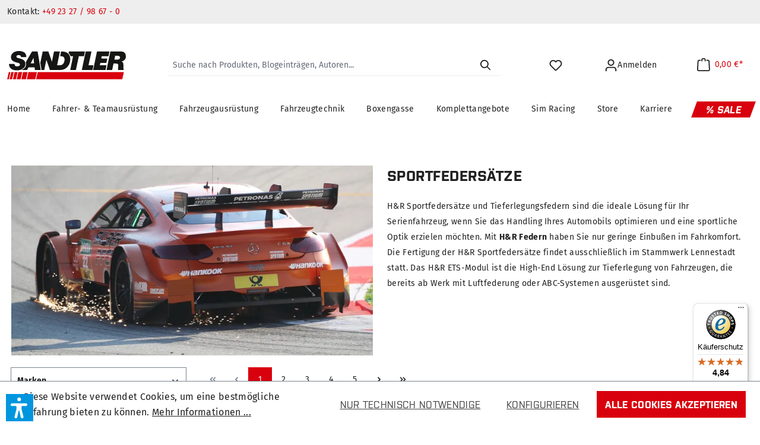

--- FILE ---
content_type: text/html; charset=utf-8
request_url: https://www.google.com/recaptcha/api2/anchor?ar=1&k=6LeVGlsqAAAAAFfPNTXj2-mVYsMU2HVZJKTuyWMC&co=aHR0cHM6Ly93d3cuc2FuZHRsZXIyNC5kZTo0NDM.&hl=en&v=PoyoqOPhxBO7pBk68S4YbpHZ&size=normal&anchor-ms=20000&execute-ms=30000&cb=wzykalu7y1am
body_size: 49432
content:
<!DOCTYPE HTML><html dir="ltr" lang="en"><head><meta http-equiv="Content-Type" content="text/html; charset=UTF-8">
<meta http-equiv="X-UA-Compatible" content="IE=edge">
<title>reCAPTCHA</title>
<style type="text/css">
/* cyrillic-ext */
@font-face {
  font-family: 'Roboto';
  font-style: normal;
  font-weight: 400;
  font-stretch: 100%;
  src: url(//fonts.gstatic.com/s/roboto/v48/KFO7CnqEu92Fr1ME7kSn66aGLdTylUAMa3GUBHMdazTgWw.woff2) format('woff2');
  unicode-range: U+0460-052F, U+1C80-1C8A, U+20B4, U+2DE0-2DFF, U+A640-A69F, U+FE2E-FE2F;
}
/* cyrillic */
@font-face {
  font-family: 'Roboto';
  font-style: normal;
  font-weight: 400;
  font-stretch: 100%;
  src: url(//fonts.gstatic.com/s/roboto/v48/KFO7CnqEu92Fr1ME7kSn66aGLdTylUAMa3iUBHMdazTgWw.woff2) format('woff2');
  unicode-range: U+0301, U+0400-045F, U+0490-0491, U+04B0-04B1, U+2116;
}
/* greek-ext */
@font-face {
  font-family: 'Roboto';
  font-style: normal;
  font-weight: 400;
  font-stretch: 100%;
  src: url(//fonts.gstatic.com/s/roboto/v48/KFO7CnqEu92Fr1ME7kSn66aGLdTylUAMa3CUBHMdazTgWw.woff2) format('woff2');
  unicode-range: U+1F00-1FFF;
}
/* greek */
@font-face {
  font-family: 'Roboto';
  font-style: normal;
  font-weight: 400;
  font-stretch: 100%;
  src: url(//fonts.gstatic.com/s/roboto/v48/KFO7CnqEu92Fr1ME7kSn66aGLdTylUAMa3-UBHMdazTgWw.woff2) format('woff2');
  unicode-range: U+0370-0377, U+037A-037F, U+0384-038A, U+038C, U+038E-03A1, U+03A3-03FF;
}
/* math */
@font-face {
  font-family: 'Roboto';
  font-style: normal;
  font-weight: 400;
  font-stretch: 100%;
  src: url(//fonts.gstatic.com/s/roboto/v48/KFO7CnqEu92Fr1ME7kSn66aGLdTylUAMawCUBHMdazTgWw.woff2) format('woff2');
  unicode-range: U+0302-0303, U+0305, U+0307-0308, U+0310, U+0312, U+0315, U+031A, U+0326-0327, U+032C, U+032F-0330, U+0332-0333, U+0338, U+033A, U+0346, U+034D, U+0391-03A1, U+03A3-03A9, U+03B1-03C9, U+03D1, U+03D5-03D6, U+03F0-03F1, U+03F4-03F5, U+2016-2017, U+2034-2038, U+203C, U+2040, U+2043, U+2047, U+2050, U+2057, U+205F, U+2070-2071, U+2074-208E, U+2090-209C, U+20D0-20DC, U+20E1, U+20E5-20EF, U+2100-2112, U+2114-2115, U+2117-2121, U+2123-214F, U+2190, U+2192, U+2194-21AE, U+21B0-21E5, U+21F1-21F2, U+21F4-2211, U+2213-2214, U+2216-22FF, U+2308-230B, U+2310, U+2319, U+231C-2321, U+2336-237A, U+237C, U+2395, U+239B-23B7, U+23D0, U+23DC-23E1, U+2474-2475, U+25AF, U+25B3, U+25B7, U+25BD, U+25C1, U+25CA, U+25CC, U+25FB, U+266D-266F, U+27C0-27FF, U+2900-2AFF, U+2B0E-2B11, U+2B30-2B4C, U+2BFE, U+3030, U+FF5B, U+FF5D, U+1D400-1D7FF, U+1EE00-1EEFF;
}
/* symbols */
@font-face {
  font-family: 'Roboto';
  font-style: normal;
  font-weight: 400;
  font-stretch: 100%;
  src: url(//fonts.gstatic.com/s/roboto/v48/KFO7CnqEu92Fr1ME7kSn66aGLdTylUAMaxKUBHMdazTgWw.woff2) format('woff2');
  unicode-range: U+0001-000C, U+000E-001F, U+007F-009F, U+20DD-20E0, U+20E2-20E4, U+2150-218F, U+2190, U+2192, U+2194-2199, U+21AF, U+21E6-21F0, U+21F3, U+2218-2219, U+2299, U+22C4-22C6, U+2300-243F, U+2440-244A, U+2460-24FF, U+25A0-27BF, U+2800-28FF, U+2921-2922, U+2981, U+29BF, U+29EB, U+2B00-2BFF, U+4DC0-4DFF, U+FFF9-FFFB, U+10140-1018E, U+10190-1019C, U+101A0, U+101D0-101FD, U+102E0-102FB, U+10E60-10E7E, U+1D2C0-1D2D3, U+1D2E0-1D37F, U+1F000-1F0FF, U+1F100-1F1AD, U+1F1E6-1F1FF, U+1F30D-1F30F, U+1F315, U+1F31C, U+1F31E, U+1F320-1F32C, U+1F336, U+1F378, U+1F37D, U+1F382, U+1F393-1F39F, U+1F3A7-1F3A8, U+1F3AC-1F3AF, U+1F3C2, U+1F3C4-1F3C6, U+1F3CA-1F3CE, U+1F3D4-1F3E0, U+1F3ED, U+1F3F1-1F3F3, U+1F3F5-1F3F7, U+1F408, U+1F415, U+1F41F, U+1F426, U+1F43F, U+1F441-1F442, U+1F444, U+1F446-1F449, U+1F44C-1F44E, U+1F453, U+1F46A, U+1F47D, U+1F4A3, U+1F4B0, U+1F4B3, U+1F4B9, U+1F4BB, U+1F4BF, U+1F4C8-1F4CB, U+1F4D6, U+1F4DA, U+1F4DF, U+1F4E3-1F4E6, U+1F4EA-1F4ED, U+1F4F7, U+1F4F9-1F4FB, U+1F4FD-1F4FE, U+1F503, U+1F507-1F50B, U+1F50D, U+1F512-1F513, U+1F53E-1F54A, U+1F54F-1F5FA, U+1F610, U+1F650-1F67F, U+1F687, U+1F68D, U+1F691, U+1F694, U+1F698, U+1F6AD, U+1F6B2, U+1F6B9-1F6BA, U+1F6BC, U+1F6C6-1F6CF, U+1F6D3-1F6D7, U+1F6E0-1F6EA, U+1F6F0-1F6F3, U+1F6F7-1F6FC, U+1F700-1F7FF, U+1F800-1F80B, U+1F810-1F847, U+1F850-1F859, U+1F860-1F887, U+1F890-1F8AD, U+1F8B0-1F8BB, U+1F8C0-1F8C1, U+1F900-1F90B, U+1F93B, U+1F946, U+1F984, U+1F996, U+1F9E9, U+1FA00-1FA6F, U+1FA70-1FA7C, U+1FA80-1FA89, U+1FA8F-1FAC6, U+1FACE-1FADC, U+1FADF-1FAE9, U+1FAF0-1FAF8, U+1FB00-1FBFF;
}
/* vietnamese */
@font-face {
  font-family: 'Roboto';
  font-style: normal;
  font-weight: 400;
  font-stretch: 100%;
  src: url(//fonts.gstatic.com/s/roboto/v48/KFO7CnqEu92Fr1ME7kSn66aGLdTylUAMa3OUBHMdazTgWw.woff2) format('woff2');
  unicode-range: U+0102-0103, U+0110-0111, U+0128-0129, U+0168-0169, U+01A0-01A1, U+01AF-01B0, U+0300-0301, U+0303-0304, U+0308-0309, U+0323, U+0329, U+1EA0-1EF9, U+20AB;
}
/* latin-ext */
@font-face {
  font-family: 'Roboto';
  font-style: normal;
  font-weight: 400;
  font-stretch: 100%;
  src: url(//fonts.gstatic.com/s/roboto/v48/KFO7CnqEu92Fr1ME7kSn66aGLdTylUAMa3KUBHMdazTgWw.woff2) format('woff2');
  unicode-range: U+0100-02BA, U+02BD-02C5, U+02C7-02CC, U+02CE-02D7, U+02DD-02FF, U+0304, U+0308, U+0329, U+1D00-1DBF, U+1E00-1E9F, U+1EF2-1EFF, U+2020, U+20A0-20AB, U+20AD-20C0, U+2113, U+2C60-2C7F, U+A720-A7FF;
}
/* latin */
@font-face {
  font-family: 'Roboto';
  font-style: normal;
  font-weight: 400;
  font-stretch: 100%;
  src: url(//fonts.gstatic.com/s/roboto/v48/KFO7CnqEu92Fr1ME7kSn66aGLdTylUAMa3yUBHMdazQ.woff2) format('woff2');
  unicode-range: U+0000-00FF, U+0131, U+0152-0153, U+02BB-02BC, U+02C6, U+02DA, U+02DC, U+0304, U+0308, U+0329, U+2000-206F, U+20AC, U+2122, U+2191, U+2193, U+2212, U+2215, U+FEFF, U+FFFD;
}
/* cyrillic-ext */
@font-face {
  font-family: 'Roboto';
  font-style: normal;
  font-weight: 500;
  font-stretch: 100%;
  src: url(//fonts.gstatic.com/s/roboto/v48/KFO7CnqEu92Fr1ME7kSn66aGLdTylUAMa3GUBHMdazTgWw.woff2) format('woff2');
  unicode-range: U+0460-052F, U+1C80-1C8A, U+20B4, U+2DE0-2DFF, U+A640-A69F, U+FE2E-FE2F;
}
/* cyrillic */
@font-face {
  font-family: 'Roboto';
  font-style: normal;
  font-weight: 500;
  font-stretch: 100%;
  src: url(//fonts.gstatic.com/s/roboto/v48/KFO7CnqEu92Fr1ME7kSn66aGLdTylUAMa3iUBHMdazTgWw.woff2) format('woff2');
  unicode-range: U+0301, U+0400-045F, U+0490-0491, U+04B0-04B1, U+2116;
}
/* greek-ext */
@font-face {
  font-family: 'Roboto';
  font-style: normal;
  font-weight: 500;
  font-stretch: 100%;
  src: url(//fonts.gstatic.com/s/roboto/v48/KFO7CnqEu92Fr1ME7kSn66aGLdTylUAMa3CUBHMdazTgWw.woff2) format('woff2');
  unicode-range: U+1F00-1FFF;
}
/* greek */
@font-face {
  font-family: 'Roboto';
  font-style: normal;
  font-weight: 500;
  font-stretch: 100%;
  src: url(//fonts.gstatic.com/s/roboto/v48/KFO7CnqEu92Fr1ME7kSn66aGLdTylUAMa3-UBHMdazTgWw.woff2) format('woff2');
  unicode-range: U+0370-0377, U+037A-037F, U+0384-038A, U+038C, U+038E-03A1, U+03A3-03FF;
}
/* math */
@font-face {
  font-family: 'Roboto';
  font-style: normal;
  font-weight: 500;
  font-stretch: 100%;
  src: url(//fonts.gstatic.com/s/roboto/v48/KFO7CnqEu92Fr1ME7kSn66aGLdTylUAMawCUBHMdazTgWw.woff2) format('woff2');
  unicode-range: U+0302-0303, U+0305, U+0307-0308, U+0310, U+0312, U+0315, U+031A, U+0326-0327, U+032C, U+032F-0330, U+0332-0333, U+0338, U+033A, U+0346, U+034D, U+0391-03A1, U+03A3-03A9, U+03B1-03C9, U+03D1, U+03D5-03D6, U+03F0-03F1, U+03F4-03F5, U+2016-2017, U+2034-2038, U+203C, U+2040, U+2043, U+2047, U+2050, U+2057, U+205F, U+2070-2071, U+2074-208E, U+2090-209C, U+20D0-20DC, U+20E1, U+20E5-20EF, U+2100-2112, U+2114-2115, U+2117-2121, U+2123-214F, U+2190, U+2192, U+2194-21AE, U+21B0-21E5, U+21F1-21F2, U+21F4-2211, U+2213-2214, U+2216-22FF, U+2308-230B, U+2310, U+2319, U+231C-2321, U+2336-237A, U+237C, U+2395, U+239B-23B7, U+23D0, U+23DC-23E1, U+2474-2475, U+25AF, U+25B3, U+25B7, U+25BD, U+25C1, U+25CA, U+25CC, U+25FB, U+266D-266F, U+27C0-27FF, U+2900-2AFF, U+2B0E-2B11, U+2B30-2B4C, U+2BFE, U+3030, U+FF5B, U+FF5D, U+1D400-1D7FF, U+1EE00-1EEFF;
}
/* symbols */
@font-face {
  font-family: 'Roboto';
  font-style: normal;
  font-weight: 500;
  font-stretch: 100%;
  src: url(//fonts.gstatic.com/s/roboto/v48/KFO7CnqEu92Fr1ME7kSn66aGLdTylUAMaxKUBHMdazTgWw.woff2) format('woff2');
  unicode-range: U+0001-000C, U+000E-001F, U+007F-009F, U+20DD-20E0, U+20E2-20E4, U+2150-218F, U+2190, U+2192, U+2194-2199, U+21AF, U+21E6-21F0, U+21F3, U+2218-2219, U+2299, U+22C4-22C6, U+2300-243F, U+2440-244A, U+2460-24FF, U+25A0-27BF, U+2800-28FF, U+2921-2922, U+2981, U+29BF, U+29EB, U+2B00-2BFF, U+4DC0-4DFF, U+FFF9-FFFB, U+10140-1018E, U+10190-1019C, U+101A0, U+101D0-101FD, U+102E0-102FB, U+10E60-10E7E, U+1D2C0-1D2D3, U+1D2E0-1D37F, U+1F000-1F0FF, U+1F100-1F1AD, U+1F1E6-1F1FF, U+1F30D-1F30F, U+1F315, U+1F31C, U+1F31E, U+1F320-1F32C, U+1F336, U+1F378, U+1F37D, U+1F382, U+1F393-1F39F, U+1F3A7-1F3A8, U+1F3AC-1F3AF, U+1F3C2, U+1F3C4-1F3C6, U+1F3CA-1F3CE, U+1F3D4-1F3E0, U+1F3ED, U+1F3F1-1F3F3, U+1F3F5-1F3F7, U+1F408, U+1F415, U+1F41F, U+1F426, U+1F43F, U+1F441-1F442, U+1F444, U+1F446-1F449, U+1F44C-1F44E, U+1F453, U+1F46A, U+1F47D, U+1F4A3, U+1F4B0, U+1F4B3, U+1F4B9, U+1F4BB, U+1F4BF, U+1F4C8-1F4CB, U+1F4D6, U+1F4DA, U+1F4DF, U+1F4E3-1F4E6, U+1F4EA-1F4ED, U+1F4F7, U+1F4F9-1F4FB, U+1F4FD-1F4FE, U+1F503, U+1F507-1F50B, U+1F50D, U+1F512-1F513, U+1F53E-1F54A, U+1F54F-1F5FA, U+1F610, U+1F650-1F67F, U+1F687, U+1F68D, U+1F691, U+1F694, U+1F698, U+1F6AD, U+1F6B2, U+1F6B9-1F6BA, U+1F6BC, U+1F6C6-1F6CF, U+1F6D3-1F6D7, U+1F6E0-1F6EA, U+1F6F0-1F6F3, U+1F6F7-1F6FC, U+1F700-1F7FF, U+1F800-1F80B, U+1F810-1F847, U+1F850-1F859, U+1F860-1F887, U+1F890-1F8AD, U+1F8B0-1F8BB, U+1F8C0-1F8C1, U+1F900-1F90B, U+1F93B, U+1F946, U+1F984, U+1F996, U+1F9E9, U+1FA00-1FA6F, U+1FA70-1FA7C, U+1FA80-1FA89, U+1FA8F-1FAC6, U+1FACE-1FADC, U+1FADF-1FAE9, U+1FAF0-1FAF8, U+1FB00-1FBFF;
}
/* vietnamese */
@font-face {
  font-family: 'Roboto';
  font-style: normal;
  font-weight: 500;
  font-stretch: 100%;
  src: url(//fonts.gstatic.com/s/roboto/v48/KFO7CnqEu92Fr1ME7kSn66aGLdTylUAMa3OUBHMdazTgWw.woff2) format('woff2');
  unicode-range: U+0102-0103, U+0110-0111, U+0128-0129, U+0168-0169, U+01A0-01A1, U+01AF-01B0, U+0300-0301, U+0303-0304, U+0308-0309, U+0323, U+0329, U+1EA0-1EF9, U+20AB;
}
/* latin-ext */
@font-face {
  font-family: 'Roboto';
  font-style: normal;
  font-weight: 500;
  font-stretch: 100%;
  src: url(//fonts.gstatic.com/s/roboto/v48/KFO7CnqEu92Fr1ME7kSn66aGLdTylUAMa3KUBHMdazTgWw.woff2) format('woff2');
  unicode-range: U+0100-02BA, U+02BD-02C5, U+02C7-02CC, U+02CE-02D7, U+02DD-02FF, U+0304, U+0308, U+0329, U+1D00-1DBF, U+1E00-1E9F, U+1EF2-1EFF, U+2020, U+20A0-20AB, U+20AD-20C0, U+2113, U+2C60-2C7F, U+A720-A7FF;
}
/* latin */
@font-face {
  font-family: 'Roboto';
  font-style: normal;
  font-weight: 500;
  font-stretch: 100%;
  src: url(//fonts.gstatic.com/s/roboto/v48/KFO7CnqEu92Fr1ME7kSn66aGLdTylUAMa3yUBHMdazQ.woff2) format('woff2');
  unicode-range: U+0000-00FF, U+0131, U+0152-0153, U+02BB-02BC, U+02C6, U+02DA, U+02DC, U+0304, U+0308, U+0329, U+2000-206F, U+20AC, U+2122, U+2191, U+2193, U+2212, U+2215, U+FEFF, U+FFFD;
}
/* cyrillic-ext */
@font-face {
  font-family: 'Roboto';
  font-style: normal;
  font-weight: 900;
  font-stretch: 100%;
  src: url(//fonts.gstatic.com/s/roboto/v48/KFO7CnqEu92Fr1ME7kSn66aGLdTylUAMa3GUBHMdazTgWw.woff2) format('woff2');
  unicode-range: U+0460-052F, U+1C80-1C8A, U+20B4, U+2DE0-2DFF, U+A640-A69F, U+FE2E-FE2F;
}
/* cyrillic */
@font-face {
  font-family: 'Roboto';
  font-style: normal;
  font-weight: 900;
  font-stretch: 100%;
  src: url(//fonts.gstatic.com/s/roboto/v48/KFO7CnqEu92Fr1ME7kSn66aGLdTylUAMa3iUBHMdazTgWw.woff2) format('woff2');
  unicode-range: U+0301, U+0400-045F, U+0490-0491, U+04B0-04B1, U+2116;
}
/* greek-ext */
@font-face {
  font-family: 'Roboto';
  font-style: normal;
  font-weight: 900;
  font-stretch: 100%;
  src: url(//fonts.gstatic.com/s/roboto/v48/KFO7CnqEu92Fr1ME7kSn66aGLdTylUAMa3CUBHMdazTgWw.woff2) format('woff2');
  unicode-range: U+1F00-1FFF;
}
/* greek */
@font-face {
  font-family: 'Roboto';
  font-style: normal;
  font-weight: 900;
  font-stretch: 100%;
  src: url(//fonts.gstatic.com/s/roboto/v48/KFO7CnqEu92Fr1ME7kSn66aGLdTylUAMa3-UBHMdazTgWw.woff2) format('woff2');
  unicode-range: U+0370-0377, U+037A-037F, U+0384-038A, U+038C, U+038E-03A1, U+03A3-03FF;
}
/* math */
@font-face {
  font-family: 'Roboto';
  font-style: normal;
  font-weight: 900;
  font-stretch: 100%;
  src: url(//fonts.gstatic.com/s/roboto/v48/KFO7CnqEu92Fr1ME7kSn66aGLdTylUAMawCUBHMdazTgWw.woff2) format('woff2');
  unicode-range: U+0302-0303, U+0305, U+0307-0308, U+0310, U+0312, U+0315, U+031A, U+0326-0327, U+032C, U+032F-0330, U+0332-0333, U+0338, U+033A, U+0346, U+034D, U+0391-03A1, U+03A3-03A9, U+03B1-03C9, U+03D1, U+03D5-03D6, U+03F0-03F1, U+03F4-03F5, U+2016-2017, U+2034-2038, U+203C, U+2040, U+2043, U+2047, U+2050, U+2057, U+205F, U+2070-2071, U+2074-208E, U+2090-209C, U+20D0-20DC, U+20E1, U+20E5-20EF, U+2100-2112, U+2114-2115, U+2117-2121, U+2123-214F, U+2190, U+2192, U+2194-21AE, U+21B0-21E5, U+21F1-21F2, U+21F4-2211, U+2213-2214, U+2216-22FF, U+2308-230B, U+2310, U+2319, U+231C-2321, U+2336-237A, U+237C, U+2395, U+239B-23B7, U+23D0, U+23DC-23E1, U+2474-2475, U+25AF, U+25B3, U+25B7, U+25BD, U+25C1, U+25CA, U+25CC, U+25FB, U+266D-266F, U+27C0-27FF, U+2900-2AFF, U+2B0E-2B11, U+2B30-2B4C, U+2BFE, U+3030, U+FF5B, U+FF5D, U+1D400-1D7FF, U+1EE00-1EEFF;
}
/* symbols */
@font-face {
  font-family: 'Roboto';
  font-style: normal;
  font-weight: 900;
  font-stretch: 100%;
  src: url(//fonts.gstatic.com/s/roboto/v48/KFO7CnqEu92Fr1ME7kSn66aGLdTylUAMaxKUBHMdazTgWw.woff2) format('woff2');
  unicode-range: U+0001-000C, U+000E-001F, U+007F-009F, U+20DD-20E0, U+20E2-20E4, U+2150-218F, U+2190, U+2192, U+2194-2199, U+21AF, U+21E6-21F0, U+21F3, U+2218-2219, U+2299, U+22C4-22C6, U+2300-243F, U+2440-244A, U+2460-24FF, U+25A0-27BF, U+2800-28FF, U+2921-2922, U+2981, U+29BF, U+29EB, U+2B00-2BFF, U+4DC0-4DFF, U+FFF9-FFFB, U+10140-1018E, U+10190-1019C, U+101A0, U+101D0-101FD, U+102E0-102FB, U+10E60-10E7E, U+1D2C0-1D2D3, U+1D2E0-1D37F, U+1F000-1F0FF, U+1F100-1F1AD, U+1F1E6-1F1FF, U+1F30D-1F30F, U+1F315, U+1F31C, U+1F31E, U+1F320-1F32C, U+1F336, U+1F378, U+1F37D, U+1F382, U+1F393-1F39F, U+1F3A7-1F3A8, U+1F3AC-1F3AF, U+1F3C2, U+1F3C4-1F3C6, U+1F3CA-1F3CE, U+1F3D4-1F3E0, U+1F3ED, U+1F3F1-1F3F3, U+1F3F5-1F3F7, U+1F408, U+1F415, U+1F41F, U+1F426, U+1F43F, U+1F441-1F442, U+1F444, U+1F446-1F449, U+1F44C-1F44E, U+1F453, U+1F46A, U+1F47D, U+1F4A3, U+1F4B0, U+1F4B3, U+1F4B9, U+1F4BB, U+1F4BF, U+1F4C8-1F4CB, U+1F4D6, U+1F4DA, U+1F4DF, U+1F4E3-1F4E6, U+1F4EA-1F4ED, U+1F4F7, U+1F4F9-1F4FB, U+1F4FD-1F4FE, U+1F503, U+1F507-1F50B, U+1F50D, U+1F512-1F513, U+1F53E-1F54A, U+1F54F-1F5FA, U+1F610, U+1F650-1F67F, U+1F687, U+1F68D, U+1F691, U+1F694, U+1F698, U+1F6AD, U+1F6B2, U+1F6B9-1F6BA, U+1F6BC, U+1F6C6-1F6CF, U+1F6D3-1F6D7, U+1F6E0-1F6EA, U+1F6F0-1F6F3, U+1F6F7-1F6FC, U+1F700-1F7FF, U+1F800-1F80B, U+1F810-1F847, U+1F850-1F859, U+1F860-1F887, U+1F890-1F8AD, U+1F8B0-1F8BB, U+1F8C0-1F8C1, U+1F900-1F90B, U+1F93B, U+1F946, U+1F984, U+1F996, U+1F9E9, U+1FA00-1FA6F, U+1FA70-1FA7C, U+1FA80-1FA89, U+1FA8F-1FAC6, U+1FACE-1FADC, U+1FADF-1FAE9, U+1FAF0-1FAF8, U+1FB00-1FBFF;
}
/* vietnamese */
@font-face {
  font-family: 'Roboto';
  font-style: normal;
  font-weight: 900;
  font-stretch: 100%;
  src: url(//fonts.gstatic.com/s/roboto/v48/KFO7CnqEu92Fr1ME7kSn66aGLdTylUAMa3OUBHMdazTgWw.woff2) format('woff2');
  unicode-range: U+0102-0103, U+0110-0111, U+0128-0129, U+0168-0169, U+01A0-01A1, U+01AF-01B0, U+0300-0301, U+0303-0304, U+0308-0309, U+0323, U+0329, U+1EA0-1EF9, U+20AB;
}
/* latin-ext */
@font-face {
  font-family: 'Roboto';
  font-style: normal;
  font-weight: 900;
  font-stretch: 100%;
  src: url(//fonts.gstatic.com/s/roboto/v48/KFO7CnqEu92Fr1ME7kSn66aGLdTylUAMa3KUBHMdazTgWw.woff2) format('woff2');
  unicode-range: U+0100-02BA, U+02BD-02C5, U+02C7-02CC, U+02CE-02D7, U+02DD-02FF, U+0304, U+0308, U+0329, U+1D00-1DBF, U+1E00-1E9F, U+1EF2-1EFF, U+2020, U+20A0-20AB, U+20AD-20C0, U+2113, U+2C60-2C7F, U+A720-A7FF;
}
/* latin */
@font-face {
  font-family: 'Roboto';
  font-style: normal;
  font-weight: 900;
  font-stretch: 100%;
  src: url(//fonts.gstatic.com/s/roboto/v48/KFO7CnqEu92Fr1ME7kSn66aGLdTylUAMa3yUBHMdazQ.woff2) format('woff2');
  unicode-range: U+0000-00FF, U+0131, U+0152-0153, U+02BB-02BC, U+02C6, U+02DA, U+02DC, U+0304, U+0308, U+0329, U+2000-206F, U+20AC, U+2122, U+2191, U+2193, U+2212, U+2215, U+FEFF, U+FFFD;
}

</style>
<link rel="stylesheet" type="text/css" href="https://www.gstatic.com/recaptcha/releases/PoyoqOPhxBO7pBk68S4YbpHZ/styles__ltr.css">
<script nonce="OIgOGWz2UgcPKWaN7KypzQ" type="text/javascript">window['__recaptcha_api'] = 'https://www.google.com/recaptcha/api2/';</script>
<script type="text/javascript" src="https://www.gstatic.com/recaptcha/releases/PoyoqOPhxBO7pBk68S4YbpHZ/recaptcha__en.js" nonce="OIgOGWz2UgcPKWaN7KypzQ">
      
    </script></head>
<body><div id="rc-anchor-alert" class="rc-anchor-alert"></div>
<input type="hidden" id="recaptcha-token" value="[base64]">
<script type="text/javascript" nonce="OIgOGWz2UgcPKWaN7KypzQ">
      recaptcha.anchor.Main.init("[\x22ainput\x22,[\x22bgdata\x22,\x22\x22,\[base64]/[base64]/MjU1Ong/[base64]/[base64]/[base64]/[base64]/[base64]/[base64]/[base64]/[base64]/[base64]/[base64]/[base64]/[base64]/[base64]/[base64]/[base64]\\u003d\x22,\[base64]\x22,\x22w4PDiD93w6DCtiLCmS1rfTXCmsOyVEvCmcO5WMOzwr0dwpnCkU9jwoASw4pYw6HCpsOkT3/Ch8Kqw5vDhDvDrsOtw4vDgMKRZMKRw7fDoSopOsO2w4ZjFkYfwprDiwDDqTcJLFDClBnCsUhAPsOgJwEywqwVw6tdwrfCkQfDmgDClcOcaH1ed8O/[base64]/DiytjbxLCuG/DpsKSPw7DjVZHw5zCg8ODw5jCkHVpw55fEEHCogFHw57DvcOzHMO4QRktCXfCqjvCu8OUwp/DkcOnwpnDkMOPwoNdw5HCosOwfzQiwpxCwq/Cp3zDqsOiw5ZyZcO7w7E4LsK0w7tYw5YxPlHDnsKmHsOkb8O3wqfDu8ObwpFuclsaw7LDrm9tUnTCoMODJR9Uwr7Dn8KwwqExVcOlCUlZE8K5AMOiwqnCq8KhHsKEwqHDk8KsYcK2LMOyTxFRw7QaWz4BTcO1MUR/SzjCq8K3w5gkaWR5OcKyw4jCohMfIhFiGcK6w7zCk8O2wqfDqsKuFsOyw7fDrcKLWEnCrMOBw6rCvcKCwpBeW8OswoTCjmXDoSPClMOkw5HDgXvDllgsCX8uw7EUCsOWOsKIw6Z5w7g7wpTDrsOEw6wWw6/DjEw+w6QLTMKKCyvDghtaw7hSwqJ1VxfDgjAmwqArbsOQwoUKFMOBwq82w4VLYsK8ZW4UGsKfBMKodmwww6BaXWXDk8OvC8Kvw6vCiDjDom3Ch8OUw4rDiHpUdsOow7DCqsOTY8O3wr1jwo/DiMO9WsKcf8O7w7LDm8O4OFIRwoMcO8KtP8Oww6nDlMKfLiZ5aMKgccO8w6siwqrDrMOAJMK8esKmBnXDnsKWwqJKYsKjPSRtMcO8w7lYwpoyacOtN8OUwphTwp8Iw4TDnMO8cTbDgsOWwrcPJzHDpMOiAsOCa0/Cp3bClsOnYX0HHMKoDMK2HDoOVsOLAcOwVcKoJ8O/GxYXI0UxSsOfARgfQwLDo0ZTw5dEWTl7XcO9cEnCo1tRw4Rrw7RSXGpnw7/CpMKwbmFMwolcw61/w5LDqQrDo0vDuMKJaBrCl13CjcOiL8KGw6YWcMKLOQPDlMKUw7XDgkvDhXvDt2ojwrTCi0vDoMOjf8ObYwN/EUjCjsKTwqptw5s7w7pgw6nDlcKWWsKtdsKtwodfXSV2bcOUd284wokNNl8Hwog8woRGTSs6DSh/wrXDiBbDj3DDlMOMw6gGw43CsjbDv8OJV1HDqkZ+wpLCmWVDZxnCnCdhw53DkgYRwojCvcOew6XDnjjCiy7Cm0p0TiEcwofCgQMbwq3CscOHw5zDs3cYwo0/ECPDlDVpwrjDt8OJdHHCt8K+SRPCrTPCnsOTw5LCn8KAwqLDj8O2RkrCrMK+YjUWC8KywpHDtD0/aHIjR8KpL8K8PVrCllDCkMOpURvDi8KzOcOwUMKJwrxDHsOifsODPQdYPsKAwotMamTDscOMZMOUGcO/A3jDocO2w7HCh8OlGWTDhSN9w7h4w7TDj8KIwrRPwp5iw6HCtsOHwpIBw58nw68rw5XCs8KOw5HDoVLDicOPFwvDllbCoDbDjw3Cq8OqDsOMJMOKw6/CmsK6bS7DsMK7w61rWFfCvcOPUsKXBcO2TcOJQ33CpyPDsyjDnQgrOnQ2UFMIw4spw4PCrAnDm8OxelcKYAnDlcKew6MwwolUC1/CoMOFwpPDh8O7w4LChS7DgMOUw609wqPDl8Kpw6VgLiXDmMKpc8KZJsKoTMK4EsKvL8KCcx5YbQfChVzCncOyRHvCp8KnwqrCq8OIw6LCnzPCnztew4XDh0U1eA/DuDgcw4jCvX7DuzwYWCrCkR8/[base64]/CjMKhQMKSw43Cj8KZw4cLwqsxAsK9CVnCl8Kfw7nChcOrwoIxNsKUcSfCsMKCwr3Dn1pVE8K6KhPDgnbCn8OyDlgSw7NoKMOfwrLCrXxzIlBlwr/CgSPDqcKlw63CmyjCmcOqCjvDhmsew412w4rDhHbCucOVwqrClsKyQ2YfIcONfFAUw6PDm8OtQSMBw587wpnCi8K6SGkePsOOwpYhKsKtLw8Xw67Ds8KBwoBnR8OLc8K/wokTw4svS8OQw6Zsw6XCtsOyPkjCmMKew6hPwqZaw6PClsKVO1doPcOdL8K4O03DiT/DocKkwpoMwqd1wrzCqm4cQl7Cg8KKwojDlMKQw6TCsSQcBmg6w4k1w4LCs0JXI1fCr1/Dn8Ofw5nDjB7Dh8OuTULCjcKjWTfDscOkw5QfYMKMw4PChFTDl8OHHsK2e8OvwqPDh2rCqcKsQ8KOw4HDmjoMw5VRV8KHwozDuXw/w4A/wqfCg0LDnyIKw6PCh2jDgwgtEcKoPCXCpnVyOMKHCVAzBsKaM8KjSwfCl1zDosO1fGh/w5xxwrk2OcKyw5DCpMKZTlfCpcO9w5Eow5cGwqt+WjTCqsOPwq4Aw6TDjCvCoR3CjsOUPcKqYXh/QxgOw7bDoTg1w43CtsKkworDqBxpKUnCmcOhA8OVwqNMBDk0ScKJHMO1LB9NQ3DDssOZagR/wpNjw68nGMKvw7fDtMOvDsOTw4QKa8OLwqHCrXzCqjJvN3BIKcOUw5cWw4FrTQ4Nw5vDh3TCkMOQAMOqdR7CqMKYw78Bw6ERVcOSDVTDjEDCnMOewooDG8K3JmAOw6DDs8OEw7ljw5jDkcKKb8OoOgtZwqxtAS4Aw413wp3DjQ7DrxLDgMOBwr/DjMOHRTrDucOBYWlNwrvCgTxcw79iWB0dw5DCgcOWwrLCjsKUfMKcwqvChMO4WsOWVMOgGcO0w64sTcO+NcKSDcOrEmDCs27CgGnCvcKIEBfCvsKmTV/DqMKlE8KMScKRJsORwrTDuR3DmMOCwok8EsKBaMOxP0AAWsK8w5zCqsKQw6UAw4fDmWjChMKDEBjDmMO+WwJhwpTDqcKpwrxewrTChDTDhsO+w4xBwofCncKoK8Khw70UVGsVA1/DqsKLPcORwrjCnHvCmsOWw7/[base64]/wpTDs3opRCMTKm0teHvCjsOPwpR9c2jDpcOLNF3Cv0R3w7LCm8K+w5rClsOvaB0hPAdqbA0wcQvDgsO6LVccw5DDr1bCqMOCDCNPw4wOwr1lwrfCl8KJw4dhaWNQJ8KIOiMmw6xYTcK5K0TCrcOTw5cXwqPDh8O8NsKxwonCohHCjkMXw5HDvMODw7jCsw/[base64]/DglAcdWJaWsOawr7DkcKiwqfDvCVYFznClsKkH8KZF8Opw6jCozc6w5AzXmHDi3sEwq3CnX0ow47CjH3Cq8K8b8OBw54xw7sLw4YDwo1/wr5Yw73CtxM6DMOMcsODIwzClEnCkDtyUBtPwqA/[base64]/Cn8OeMR4zw47DlWEXbcKFK0d5WRLDm8OYwrHCp8OFVMKzD2E+woRwbBjCjsODB3jCsMOYMsK2NUDCksK1IEwLZ8OjJDPDvsOoTsKVwrXCpAdQwpLCrk8mK8OHBMOIaWIHwq/[base64]/CrUECEWUMawIyKsKDBBRDdyAiGSzCnGnDoFd1w5DDpFE0IcKjw7MfwqXCsiPDqCfDnMKLwoFLK3UuasOKaC7CmMOPIBjDh8Okw4pPwrAyFcO3w49FbsOwbXdSQsOTwpPDgD96w4bCmhfDpjDCjHPDhMOAwoB7w4/[base64]/Ch8O8IMOlXsKEwrwtwqIzGcOUwowlRcOqwpkJw4PDqybDvmR0MQDDpD8ZJ8KAwrrDp8OeXVjCtV9swo4Ow700wp7DjDgJV3jDmMONwokzwr3Dg8Ktwp1DdVIlwqDDksOtw5HDn8KGwr0daMKCw4/CtcKDXMO7D8OiAQN3BcOuw4jCgi1RwqHDsHYVw4sAw6LDrj8KT8KDHMOQY8O3e8OZw7kCCsKNCBDCrMKza8Kfwoo0VmfCi8Knwr7DknrDnHI3KWx+NSxzw4rDjB3DrEnDmMKgHEjDq1rDhVnClU7Cr8KkwodQw4kxLhs2wrnCnww2w5jDicKEw5/Dn1l3w4bDkXRzRXZJwr1ifcK7w6nDsmjDlFzDl8Oow6kdwqVpVcO4w5DCiyE0w4JKJEZHwphEFxYNSkJ9w4djVMOaPsOcBHkpeMKwTzDCuSTCli3DrsOswonCgcKtw7lCwqASMsOQc8KqQAg/w4cPwrxvd03DtcO1FgV7wo7DsTrCkDjCsR7Cu03Dn8Kaw5o1wp8Ow6VRSETDt1jDtGrDisODeHgBU8OvAjoschzDp2ggTnPChHscBcOawplLJhcYVxbDnsOBBEIjwqjCs1XDkcK2w7wYPmfDlMO1O1jDkwMzbMK0THY0w6PDmk/DjMKqwohyw4wQBcONamPDs8KUwq50G3vDrcKKOBHCl8OPUMOxwpvDnQ8nwrDDvRpjwrxxDMOTOxPCkHDDhEjCqcKmJcKPwrUqf8KYBMO9DsOwEcKueALCsjVXfMKxQsKFCRYWwqbCtMO9wr9cXsO/UljDksOvw4vClQQtfMO+woVEwq4ewrHCtiEOTcK/wpc2RMOEwrgFUVgSw7PDmcKCI8KVwovCjsOAJsKROgLDvMOwwq9nwpLDksK7wpDDnMKbWsOpJxQnw5cXeMK+e8Oubhskwq8sPBvDjhNJOlUnw7vChMK1wqdcw67DlcO6BCfCqyDDvsKHF8Ozw4/CuWzCksOAN8ONG8ONanN5w6s6RcKLU8KPMMKywqnDhy7Do8KXw5c0OMOLHkPDuBxewpsMaMK7MyVeYcOVwrd/TV7CqUvDuH3CsSrCsmRGwosZw4zDmELClSQMwqdpw5vCtAzDoMO5V0TCtFLCkcKFw6DDvsKJTj/DjsK8wr0OwpLDvMKFw7LDqSB5DjMbw4x9w4swES/Dmh8Qw67CrcKsIRYIEsKBwovCr3o/[base64]/w53CiMOzw5LDrsKwc8Ozw6nCj8ONwpDCs8K9w7ZCwoJEVHgwA8OvwoDDncOZIBNSCkBFw6AnQBPCicO1BMKGw7TCmMOhw4nDrMOALsKUCg7DnMOSA8O3TX7DmcK0wqokwqTDkMKHwrXDmDLCoy/DisKvTH3DkHrDt0Fzw5HCg8Olw5oawpvCvMKrK8KTwo3ClMKqwrFZMMKPw4HDgDzDthbDrTvDujHDvcOjccKkwpzChsOrwr3DhcOnw6/DgEXCicOAK8O9SjjCvsK2HMKew6osOW1sVcOgQ8KsXiYnUR7Dp8K2wo/DucO8wqovw54gYCvDmyfDqk/DscOQwqbDtnssw5Z0ezU3w73Dh2HDrC49HFzCqkMKw7nDtS3ChcKVwrXDhx7CgMOzw4dkwpYpwq5dw7jDksOWw7bCrTx2MhB1S0UBwqrDhcO3wozCosK7w5LCjk7Dqg87RF5rcMKwelzCmgFAw4jCj8KscsOiwoFfGsOQwp/Cv8KNwpF7w5/DuMOOwrXDssKgRsKlSR7CusK9w43CkRbDpxLDlMK7wqfDtTsXwox2w6xawqbDk8K6Tj5+aDnDhcKaPwXCmsK5w7jDh2Uyw7/Ci1DDjsK/wq/Cl03CvSw9PFMlwpnDjRzCrktiCsOIwo83RBzDrQ9WQMOOw77DunNTwrnCvsOVbWbCs2/DqsKIVcOTYm/DhMKDMwsaYEEecUhxwqHCs0jCoAtYw5LChmjCghd8O8OBwr7DpFnCgScNw6zCnsOFPDbDpMOzX8Kffkp+fWjDqzAXw74ZwrTDpl7DqTghwq/[base64]/CtxsJSnkjPsKCSMOnwrrDoHl1akfDqcK/E8OtRWVlDTZww7HCi280H282w4bDgsOqw6J4wpDDlFEHdicKw7zDuzQ6wonDvcOAw44kwrMzCFDCpMOOb8OAw5h/IMKCw7gLTSPCvsKKXcOzaMKwdRvCol7Cpi7DsWTCnMKKIsK6C8OpM0fCvxTCtgnDqcOiwprCscKRw5QPWcKyw6hxawfDqg7DhVXDkw/Ctg0sagbDhMOmw6HCvsKxwrXClj5yTCvDk1ZXCcOjw4jCp8Kmw5/CuiXDiEskRmFQMmBlRmTDpUDCiMKkwp/CiMKnVcO0wp3Di8OgUUjDuFfDj1TDs8OYP8OPwpXCucKNw67DrMOhABtPwoBSwrrDt29VwoHCtcObw6Eww4JKwr3CpsOeYCfDlw/Dp8Ozwq91w6QKPsOcw6vCiRLDosOSw4jDlMO8XjzDkcOQw5jDqgHCqcK/FHHDk3gFw6rDucOowqE0QcKnw4jCljtdw71Tw5XCocOpUsOFKBzCh8OxeFrDuSRIwrzCmkcwwrhVwpgwUXfCmUoSw5MLw7Y2woVhw4YiwqBgAWfDkUrChsKtw7/[base64]/DtcOoacOFHcOYZS7DiEkHcwTDtMOfOsKBw7LCmMKadMOTwppKw7JBwqHDgS0iUi/DizfCrBlKFMOZaMKMV8OzAMKxN8O9wpQPw5rDswrCnsORXMOlwp7CrG/CrcOOw5AwQUkOw5xvwoPCmwXCrRDDhGYsS8OJBMOvw41HJ8O/w794FH7DuGxIwoHDry7Ds1N7VUrDt8OZCsKgZ8O+w5kawoEAZMOcNGJFwqDCvMOYw7TCjsKjBHc4IsOAbsKOw4TCi8ONIcK2M8KRwoR/BMOzKMO5X8OSMsOsGMOmwprCniZtwplVbsK+fVU8JsKbwq7DpCjClS9Iw5jCgXbCnMKWw4bDohbCuMOGwqDDvcK3aMOxPgDCg8OOAsKdAQJLeHFaaQfDl0BSw7/Cs1XDmWzDmsONNMOtfWgsK2zDs8Kuw4klHibChsKnwqrDs8Knw4gPHsKpwoFmEcKlcMOyRsO1w7zDm8KXN3jCkjtKNXAgwoI/[base64]/DhFTChmBea0h4AcO9T0jCrsKcw4pGfS7CqMKeMsKuAiUvwqlnWi5HMB8zwrF4dmoyw7kSw55ybsOqw79LccOxwp/Cjk1Ra8KnwqDCnMKCfMKtSMKnK27Ds8O/wo88wpUEwrldH8K3w5lew7HDvsOBHMKmbF3DuMKWw4/DnMKlSMOXWcOHw7ETwrsDURsEwpXDuMKCw4PDnx/Cm8OEw7B4wprDq0zChEAvf8OKwrbCizRhLCnCsnczFMKTGcKiC8KwCEjCvj17wrDCr8OSJVPDpUgffMOIDsKBw7wWS23Co1Bkwr/Dngdaw4HCk08ZXsOiQsO6FSDCvMKywqPCtBHCnS50IMOcw5/CgsOoNwnDl8KbD8O3wrMTcUzCgEV3w5/Csnsow4EwwqNTwqHCtcK/[base64]/DrGQcYWIwWsKvDj4Jwq8owrnDjloVw73Cu8Kww4bCgyUfDsK/wp7DusOpwrdEwogVU3k8YX3CsljDvT7DhUXCs8KZBsKlwpDDqg7DoVErw6gfH8KbDFTCt8Kiw7zCssK1KMK7cRp+w7NYwrkkw4VHwqAbU8KuLx8lFwF8esO+GkTCqsKyw7JNwp/Dnkp+w5sCwq9QwpZ2DTZhJGofFMOEbSXChXHDlMOgWkV/wrTDj8OGw48ZwpTCjE8AE1c5w7nDjsKFFcO4NsKrw6h8E0TCpBDDhzBcwppPGsKZw7vDi8KZK8KZRFfDicOSXMOuJcKHOXbCssOww7/CngjDqihawos4VMKDwoEBwrPCosOkEgLCo8Okwp5LFSZZwqsUPgxow61OacOHwr/DsMOeQG4aOgHDrMKAw6rDl3bCq8KdZMKBLDzDucKaIxPClAxmZjIqFcKlwonDvcKXwq3DhB0UAsKTBXXDjzFQwotswovCv8KRDRBfNMKIPsOqXD/DnBnCucObHn5DRV4EwonDlGDDt3vCrQ/[base64]/d8KhcCRaw7fDpTYJF8KXwopOwq4Dw5tNIjsXfcKNw6Z/PiVNw4Row7HCmXszTMK1SwsNAjbCrwfDpCF/wp1lw6/DnMOCfMK2eFcDcsOAYcOKwoAvwot/AjHDgghVH8KlE2bCrQPCusK0wrIZEcKDYcODw5h4wppswrXDujd+wos+woFnZcOcBWM/w7TCvcKbATzDq8Ofw4V+wptRwp0senDDk37DjW/DjBsMBilfVMKWBMKQw6AMFhfDtMKXw7HCssKwQUvCihnCmcOyDsO3HRTCocKAw6ESw6omwoHDi2w4wrnCjzbCssKvwqozBRl+w7wYwr3DkMOqcznDjSrCq8K/cMOicGpNwozCoD7CmTcSWMOgw4NbRMOnWQxlwoMwecOlZMKsZMOTCGoUwoIrw6/Dm8OYwr7Ch8OCwqpFwonDjcK/X8O5S8OiB1/DoUzDoGLCpHYMwq3DqcOmwpIZwpzCmcOZC8KRwqktwpnCtsK5wq7DvMKIwoXCuWTCiC3CgkpMFsK0NMO2TBhPwolawqRbwoHDoMKHNDnCqgprKsK1RwnDlS9TD8OgwqDDncOXwrzCssKAKG3Dj8Oiw78gwp/CjFbDjBFqwpjDrHxnwpnCmsOgB8KgwpTDqMOBBG9nw4zCjRUuHsOmwr80GsOKw78Wd2FRH8KWccKuETfDnw1Kw5pKw6fDncOKwqdaEsKnw7fChcOGw6XDgW7DlHNXwrjCpcKywqbDgMObasK5wqImA1ZucsOHw5PCryMaGS/CpMO0dUBHwqnDnjFBwqhEUsK+LcOVYcOSVjQWM8Oiw67Ck0wlwqMkMcKmw6IvWHjCq8OVwo7Ch8O5Z8OjVFzDkihwwpgfw41IZRfCj8K1G8Oww5opQcK5RmXCkMORwq3CpTMiw7lXWMKQwrVaMMKzamtfw4Ulwp/CqcOGwpxlw5wGw4oLJ3fCv8KVwpLCuMO3woYpIcOgw7bDoW0mwo7DncOjwq3Dgk0fAcKLwpguDSVxLcOww4HDnMKmwpdYcABdw6c8wpbCti/CgDd+WsOxw4/CixHCjMK/[base64]/CkXovZsOvw4Yqw5PCplVFGxjDkcKkw6sdC8KQw5zDhcOeEsOEwpsIYz3CokbDoTJww4/DqH1pWsKPNkDDthtNw6UmUcKhIMO3L8KpRhlfwrgZwp0sw6wkw5w1w5TDgxU+JF0TB8KIw69OD8O4wqXDucOwJcKAw6TDgm1KGMKyX8K1TVvClCV7wrlAw7TCo0QAZzd3w6HCp1YZwrZFPcOALMOkAyAiMCVBwrHCqWFiwoLCkU/CuUnDgcKtdVnCg1N+P8Oxw6t9w4wnKMOHPXNWRsOZZcKkw5hxw5BsIFUSKMOjwrrCsMKyKsKzNWzChsK5eMOPwpXDqMOMwoUew5DDucK1wpQIEmknwqvDm8KkHnbDqcK/HsOxwpt3VsKvdRBReS/CmMK+WcKmwpHCpsO4WCHCkQvDnVjCuRxNHMOFBcOvw4/Dh8OXwo0dwpdSdztTOsO3w44HPcO8CBbCjcK+LUfDsAgxYkpmb0zDp8KswqYbKx/[base64]/[base64]/ChcKTwp8fPsO0wrAvwpzDoH3Cmjd6OFLCkcKoN8OUH2fDtgbCtWA4w6/DhG8zDcK2wqFOajPDlsOwwo3DssOOw47CoMKpTsOOPcKtDMK5asORwodBTMK0UxBcwq3DglrDqsKXScO/w7ghZMOZWsOkw650w7w+wpnCqcOOXy7DiRPCvT4GwoDCulTCqsO/RcOKwp9Md8KSA3Q9w4kBe8OdEgcZRV4fwr3CqMO9w4LDnXAMRsKSwq5oZUrDvTsrccOpS8KhwrJowrpEw59iwr3DvMKUCcOscMK/[base64]/[base64]/wrcdwpZ8wo8JacOowpPDm8KWDGbCoMOowq9xw67DjC0aw5rDk8K/ZngdQzXCjDVXJMO1DGTDmsKgw7zChQnCq8OXw5LCscKcw40NSMKkX8KcJ8OpwovDuF5GwqNHw6HCh1k4QsKmT8OUdwzCsQYpMMKbw7nDtsObFDMADkPCt17ChVfCm3gUBcOmWsOVdmrCpFjCtj7DgHPDi8O6KsOTwqLCu8OOwpp3OB/DtMOfDsKqw5XCgMK2HsKPei5xSE/DrcOVM8OSAUoKw5xnw73DjRQsw4fDpsKPwrYYw6Y2TToRKwFswqYxwo/Dq1E7RMO3w5LCiTYVDC/Dgmh3LcKWPcO5dWbDuMOQw4BPMsKTPHJ4w6tswozDlcO6VmTCnA3DnMOXE18Ow7DClsKkw5TClMK8wo3CsXwnwofChQLCiMOaFGV6GScXwpTCjMOqw47Cg8OCw483LAN+V2cxwrnCjEfDinLCvMOYw7/ChcK2C1jCgHDClMOow7TDjsKSwrEIFRnCqiwIBhjCi8OoXE/DgkvCncO1wqvCow0fSC05wqTDiSbCuhJKbnBowovCrTJxS2NuGsKyRMO1Kj3DlMK8dsOtw4AnRlY/wq3CpcKEfMKeDBlUEcO1w5TDjh3CsUlmwprDscOVw5rCicOfw6XCocKFwoMLw7fCrsKxKcKIwojCuy5ewqY6XWjCgMKfw7PDisKPBcOOeVjDmsOdSxXDlG/DiMK+w74fIcKfw73DnHjCg8KVWxcAE8KVa8Ouw7fDtcKlwqANwo3DvSo0w63DqsKTw5xJCsOgf8KYQHfDjMO3IsK4wqMEDAUJS8KSw7powoZlC8KAFsO7w7fClQDDuMK0UsOcMHvDrMOufcKdB8O7w4xcwrPDnsOcRTQ/[base64]/DvVrDhDtvVsOsaAzDj8KVf8OlwpUIwrzCrwrDiMK8wrN2wqdSwp7CgT9iYcKSQXt/wogNw4ESwo/Dqyt1QMOAw5FBwrzChMOKw5/CpHAuKWbCmsKxwqsUwrLDlhVKBcOOJMOSwoZEw5I9PDrDt8KjwoDDmRJ9w4fCtGI/w4rDnW0rw7vDt19Qw4ZGOzLCsU/DtMKRwpHCoMKnwrVUw5LCpsKDTAbDpMKIbMOlwpt7wr8Nw5DCkBxVwocFwonDtRJnw4bDhcOdwrxtRSbDi14Ow6nCgkHDtiDCssORBcKQcMKgwqLCnsKEwo/Di8OaCMKaw5PDlcK9w69Rw5ZyRCA6bkc0eMOKegHDg8KaZMKsw69JUhV6wqVcTsOVHsKSasOqwodrwp59FMKxw6xtAcOdwoEGw7E2XMK1ecK5BMK1DTtXwoPCplLDnsK0wo/Dn8KqU8KjYEIyJE0uT1pNwogcHn3Ck8OxwpQMEhgKw60qKm3Cg8OXw6jCq0PDi8OmWsOWLMKIwogDQcKQVSchVVI9Ci7DkRbDocOzV8KPw5DCm8K1eQ7CpsKRYQjDgcKcMzkWAsKvZsOwwqLDoBzDtsK+w7/DisOzwpvDtVlsKgp9w5E7dBHDkcK3w6AOw6N9w7gbwrPCvcKFKT4tw6ZRw73CqmTDocOGPsOwUcOfwpDDnMKIT3wgwqszRWw/JMKvw4LCnybDu8KIwrEODsKoFT8ow5fDnnDDvSvCjkrCocOiw5xNCMOnw6LCnsOpSsKAwoVvw7LCvkDDocO/[base64]/AMKkd8OuLMO2G8O6DkEJwo4gKE7DgMOBwoDDimLCkXxAw7lRH8OSDMKxwqjDmENLDMOSw63CvhFHw4LCpsOzwrl2w5DCmMKRDgTCl8OFXGUCw5/Cv8Kiw75vwr0tw5XDliB7w53Dn1pIw5/[base64]/w53DoSrDgcOJwpJ3w6VIdMO5b8OWw6TCpcKuQjLCjsOMw6nCo8KdLGLCjXTDoSdxwqQiwqDCqsOVRW/DrB3CmcOqMyvCqMOfwqh2LMOtw7gQw4cjOkomSMKYADnCtMO/w5FFw5/Ci8KIw4kQCQfDn3PCphVyw7MdwoU2DykKw7JRfwzDvwwpw6XDnsKxYxZKwqw+w4g0wpLDkx/CgyPCiMOHw6/ChMKhKhcbYcKawp/DvgXDlAUZIcOMPcOvwokLBMOuwpLCm8K6wqTDksO0CAFwRgDDl3vCncONwq/CoRQJw5zCpMKdHFPCosK3R8OqFcOLwr7DiwHCtSEnSCfCtU80wpHCgAg6a8OzMsKcZyXDvEXCujgnaMObNsOawr/CpncjwofCucKbw7dRK17DtHhkDWHDnRolworDh3nCjjrCoSdSw5pwwq/[base64]/CvsOrKcOtwppOQHnDhTFkRMKQfRfDpWYDwo3DlWkVwqQAGsOITBvDuijDrMKYP1zCnA09w7lcDsOnOMKzbFJ4TFzCoGzCnsKIVl/[base64]/Du8K7a1PCp8OVDB7DgcOIw6TCjEjDhMKpPC/CscKzS8OKwonCqCnDix1Fw5cYN2zCssO0F8KqMcOeAsO5C8Kuw5wLRVXDtA/[base64]/Dp8K+L8OYM8KNQcKZw6EPwprDq0rCkMOzw7otw55ZYxJUwrcCMl13wrkdwqpAwq8RwoPCncO6ZMO9wojDhsKNDcOmK2xJM8KQGyXDt2vDmBTCgsKUG8OhOMOWwqw8w5vCgU/CpsO4wpvDnMOiZUBowoA/wrnDksKJw444A0YrQcKpWlbCi8O3Z3PCpcKse8KwTlfDpD8SYMKPw5/CshXDkMOdYWYawp4gwokZwrhrGG0fwrNVwprDi3ReDcOOZMOIwpZFa2IAAErCiyQnwprCpVXDgcKMcFTDrMOUDcOxw5zDkcOBGMOTCsOoR3/Cn8OIFxxYw5gBWMKNBMOdwq/[base64]/w6XDmMKDw57DqsKuwq08wqLCng4xwo3ClMKINsOJw7pIRcOuLDjDuFTCk8Kzw6rColdPR8O9w54UMHw5Wk3ClsOeQU/DkMKxwqFyw6cXflnDjwQ/wpHDm8KSw4DCncKMw4tiC1UoLVklVxTClsOeWmUhwojDgwjCj1FnwoYQwqFnwoHDpsO7w7kiwrHCpsOkwrbDjRHDhw7DrTZXw7dMFkXCg8Ojw4fChMKew4DCh8Ofc8KGccOEw6jCoEfCj8KywrhAwr7CtSNqw4HDpsKeGj4MwozCvy/[base64]/DvSw8wr/Co2JGwolWwpLDmyvDmMOSw5dJF8KKwrLDksOrw57DssKRwptZeTXDnztxW8Ofw6vDpcKAw7bClcOZw7rCjMOGD8KfZFXCtMO9wqIAA2VyIsKRPX/CgMOAwofCi8OpUsOnwrTDiE/DtsKjwoXDpWRgw6zCh8KjBcOwOMKSWntoDcKocWJiAijCmU1Tw69XfglWM8O6w7nCnn3DlVLDtcOJJsOIO8OkwrnCucOuwrHCrAtTw5cQw5N2bltOw6XDl8K5AhURXMORwpdCesKowovCjzXDmcKxSMKwdcK/DsKoW8Kdw7pjw6JUw7c9w4sowpcPWRHDgAPCjVdJw4wow5NCCCfClMKnwrLCvcO4CUjDiwbDg8KRwqjCsSRpw4LDhsKnJcK3G8OGwpjDlzBUwpHCmlTDrcOEworDjsK/DsKZYSU3wo/Dh15Ow5dKw7NiNzFNNnjCk8OjwoBwFD5Jw5DDuwnDnBbDpy4UCBVsEwYiwrRKw6zDqcOKw5zDiMOoVcOrw7dDw7hbwr8Gw7DDpMOswrrDh8KSKsK8ISM/cW5pUsOZwph4w74iw5I3wr7CiR4WYl4LUMKEHcKgS1PCg8KEJGF5wr/[base64]/DvMKJwpvDu219wo5Lw5QHw77DjMKvbsKew5cqDMO0c8KeUR3CoMKMwrcrw5/CrTjCoBojRTTCvgoFwoDDpAo6ZQfCnjLCn8OjH8KMwrk4STDDoMKZFkYnw5bCocOUw4bCmMK0YsK/wqFYaxjCncKPM3Uew4jDmUbCqcOhwq/DqH7CljLCm8KvVBBJH8KRwrEbCFfCvsKGwopwR2fClsKSe8KIAisaK8KcLxY4EsKlS8KGMl4BZcKXw6LDr8OCSsKmaRdfw7nDmSMmw5rCkQ7DnsKgw5A6IULCo8KxY8KDGsOWRMKRBm5twosyw5fCnyLDgcOONlLCssOqwqzChMKpJcKMJ2IHFsK2w5bDuQA9bWgvwq/[base64]/RcOiwqPCocOPG8K6wpXDksKnw4cPScO3wpI6w7/Cjz5owrgHw5k8wqM/[base64]/DkVVZekEWw4bCjAxewqlxwoXDm0bDlUF5H8KrV3/DmcKlw6ooTgLCpT/CkSAXwqTDk8K4KsO5w6JZw4zCvMKEIXEGSMOFw4/[base64]/w5jDuBPDncOjwo/[base64]/woVHwqXCuVnCiwoEw4ARFyohXsKfL8Oqw7XCpsOGfB/DssOqYMO7wrQuTcKvw5gnw7vDqzUoacKFeipuScO8wo1Gw4/CrifCjF4PcX7DjcKTwo0Ywp/CpmDCkcK2wpQKw7tMJizDsSpuwqPDs8KMOsKhwr9Kw4R6J8OcX1Z3w4LChQvCoMKEw5gPCWAvIm3CglTCjDQPwrnDiS7Ci8OpQ0nCn8K1UmrCr8K9NV5Fw43DqcObwrHDj8OlJwMrd8Oaw4BAOwogwpN9GsKJW8Ojw7t4WMKsNTs/dsKkZ8Kuw4bDo8KAw7kVNcKjPi/Dk8OZBwbDscKnw7rClzrCqsKhdw5BMcOuw7rDmkgQw5nCqsOtfMOpwphyL8K1D0XCusKrwp3ChzzCghYfwpwPbXsBwoLCry1Jwppvw5vCgsO5w6/DkMO9E3s7woxtwo1nOcK8QGHCiBXCriNgw7fDuMKsAMKzJlpawqNFwo/CiTk1djIsKTBTwrDCjcKkdsOIwqLCtcKvNxkFBjBvOlbDly/[base64]/w4U3Pj1hwqbChl42w40cw4JqwrBfXsOzfCNswrfDkxbDnsOfwrTDsMKGwr1tLnfCo0MvwrLCosOTwqlywoIiwrjDrUXDvmTCmMOeecK5w6sbYBsrScOnfsOPXjgtIyF6WcKRDcK+QsKOw6tATBYswrHCp8O8ScOrEcOkwovCt8Kzw5/[base64]/CnsKfw7Vkwr7DhCTDu8Knwp4KMcOswrN0w6YDMA1mwqIqRcKuRTzDs8K5c8OcXsK+fsOSIMOKFTLCs8OEScOMw5ckYDQswqrDhU3Dgj7CnMOWCTnCqHk/w78GLsKRwo5ow5FgUsO0OsObWltGBg0Ewp4nw4nDjhLDolUAw6nCvsOhdg0WDsO5w77CqXUjw4A3RsOtw4rCtsKfw5HCgUvCsSBgcWJVQsKCOsOhe8OGZ8OVwqdIw5oKw6FMVcKcw69VJcKZKzJQAMOkwq48wq/DhgIxUwJXw491woTCpTRRwqzDksOaVA89AsKyQkbCghLCo8KvdMOzC2jDr3DCo8KfZMOuwrpNwoDCgMKUBE7CrcK0ck1zwoVQTyHDqXTDm1XDrVfDrzQ2wrAnwoxMwpd5wrEpw7TDoMKrEcKcdsOVwo/DnMOvw5csRsOzTQrCqcKNwonCrsKzw5tPCGzDmQXCh8OLa34jw6fDosOVFyvCqQ/DrzhFwpfDuMO8N0t9aWNuwo0/wr/[base64]/DvcOkw4zDmsONwprDk2zDpcKhBkbCvsO0w7jDo8Kkw6dsJ2Iwwr9qMMKZwp9Dw6gjKMKFCwvDjMOiwo3DgMOQw5bDsBdgwp07O8Oiwq7DujvCu8KqFcOaw60ew5sPwpoAwq4EZw3DilAdw68VQ8Osw59WGMK4RsO/EC4Yw4XCsiLDgEjCr0XCikfChWzCgUUEanvDnQrCqhJgTsOIwpUVwqV2wp4kwphAw4JAfcO5NjTDs0B5K8KUw6MuZQ1Fwq5fKcKow5Y3w4vCtMO/[base64]/DjcKhwqPDjGMiw5UUw5fDgBzDssK3w6rCoFBrw6d+w64nUMK5wq/DvxrDnCA8PUE9wrfCqCvCgRjCp0kqwrbCsRvDrl4pw5EJw5HDjSbDpsKmJMKFwrvDqcOKw51PDSMqwq5LL8K8w67DvkLCuMKNw41IwrvCn8K/[base64]/DoktWEcO5woMTe2jCksKCwpTCn8KuwoDDml/[base64]/CpV7DjcKNwqFxwrLCgcOhwoJ9RD4QNMOHQBQQwrLCtFJsVRMiX8OMasKtworDpApuwrrDsBk/w4TDl8ODwpl5wqHCuGzCtSnCncKBdMKnJsO6w6U8wrNVwq7DksO5YlhoeTvCkMKFw5BGw7DCswIxw6ZGMMKaw6PDhMKJHMKewrPDjMKhw4YRw5ZsH1pvwpA+JA/Clg3DoMO8E3DCq0nDqj5TL8OwwojDnEgKwqnCtMKWIU1bwqDDtcOMU8K9KwnDtzjCl1Qmw5lQRS/Cj8Kyw6kIck/DrSXDv8OuPU3DrMK+KwdwD8OoKx58wofDp8ObR3xSw5hzRRUVw6Y2JA/[base64]/w78nw7lBwrk1woAhw5RuTQgvMWZnwqQyUxvDkMK3w4R5w4HChyrDt33DtcOww7DCpBTCn8OjNsKQw5N0wrHCtn9jB1AUZsKgKB9eG8O0IMOmVwrDlE7CnMKVOEh8wrUQw7R6wr/DusOOSFAjXsKqw43CozTDtAnCtcKSwpzCqkpWTSMtwqAkwrHCvEHDiHbCrwRpwqvCpE3DvVXCjQfCocONw504wqV8I23ChsKLwpAEw4whGsO0w7vCo8K1w6vCihJAw4TCj8K4BsKBwpXDu8OVwqtkwo/DgcOvw5YUwqvDqMOiw5dxw5TCv0kTwrfCpMKMw6p1w4Uuw7UCccOmehXDiVHDjcKwwpo7wpfDs8OrfAfCo8KawpHCvVYiF8KAw5F/wpjDtsKne8KfJDjClwbDvwbDuU0ON8KseSfCtsKuwr9uwrM+RMKewqnCqRnDg8OlJmPCmWB4IsOnccKTZzjDnC/CsmXCm1F2d8K/[base64]/wpsFBMK3w6jCokvDgXPClzLCrMOKw71iwq/DsMKiwrTClR09eMODwqXDpMK3wp40LUHCqsONwpAIUcKOw4zCqsOFw7nDgMKGw7XDqxLDuMKXwqpPw7JHw7IlCMOwW8OUw79wHsKZw4vCrcOuw6kXbTw0YxvCr0XCoXjCkmPCkxEkXsKVKsO+LMKDRQNzw5AOBA3ClSfCs8ODMsKPw5TCmGUdwr0ef8O/[base64]/CmMO/w67CnjHDlVPDucK1wq9Lw4IBajkZw4rCtlTCjMKdw7YRw6zCvcOXG8ONwrEdw78SwoDDiizDq8OxOCLDv8Ohw4zDiMKTYsKow6JYwpEAYUw7GD1CMH3Dpmd7wrMAw6nDs8Kow4fCsMO2LcOpwqgtZMK4f8K1w4DDhzQjNwbCgX3DsV7Dj8Kdw5PDmsONwrtWw6Q0Wz/DnA7CslXCvR/Dn8Ocw55VPMK0wpEkQcKlLcOgQMOBwoLCjMKyw7oMwpxvwonCmAQLw7B8wpbDsxAjY8OpPcKCw7vDn8KdBS9mwrfCmxN3U0lZIwTDmcKOe8K0Tz82Y8OJUsObwq/DlMOow4PDksKrQ3rCrcKXRMO3w4DCg8Ore33DnX4Aw67CmcKXYyLCsMOQwqTDpy7CqcOkSsOlccOTb8KFwp/[base64]/[base64]/DrSotw4vCgT/[base64]/[base64]/DgMOcKz9mwrdTZcOoYsOzMsOLH8K/wpXCqjsHwqk6w5UPwq5gw4PCgcKOw4jDsADDnibDi0BqPsOdN8Odw5Rlw7bDllfDosOvb8KQw54sdR8Cw6YNw6IdZsKmw6QPGhppw7DCkk1PUsOeChTCn0Usw60hcAzCnMOiFcOAwqDDgkU/w4zDr8K4cQvDj3Btw7sQMsK+X8KefVZoIMKWw5zDs8OOHBNgbT4jwpDDvgXCkl7Ds8OEQBkeUMKtMcO4wopFBsOmw4/DqDXCkinCpD7Dg2xYwoZCOAk\\u003d\x22],null,[\x22conf\x22,null,\x226LeVGlsqAAAAAFfPNTXj2-mVYsMU2HVZJKTuyWMC\x22,0,null,null,null,1,[21,125,63,73,95,87,41,43,42,83,102,105,109,121],[1017145,478],0,null,null,null,null,0,null,0,1,700,1,null,0,\[base64]/76lBhmnigkZhAoZnOKMAhnM8xEZ\x22,0,0,null,null,1,null,0,0,null,null,null,0],\x22https://www.sandtler24.de:443\x22,null,[1,1,1],null,null,null,0,3600,[\x22https://www.google.com/intl/en/policies/privacy/\x22,\x22https://www.google.com/intl/en/policies/terms/\x22],\x22By+gNP8d5l3SwFHJAR4fMpHYkDkeXIdXmL+H/JQfCVQ\\u003d\x22,0,0,null,1,1769024570949,0,0,[156],null,[140],\x22RC-ZA6-mg2MouKN3A\x22,null,null,null,null,null,\x220dAFcWeA5N1MkovpbncpPTt9bEzY40zXolc5W4Zx1wNequfJ3kIW1SykhoGo8sIepmzVUrC7VZiFQ-eIjdcN5flEE4WzIjSuA6HQ\x22,1769107371094]");
    </script></body></html>

--- FILE ---
content_type: text/javascript
request_url: https://www.sandtler24.de/bundles/ultraoptimiertercheckout/storefront/js/UltraOptimierterCheckout.js?1768482309
body_size: 2863
content:
document.addEventListener('DOMContentLoaded', () => {
	
  const optimierterCheckoutSettings = document.getElementById('optimierter-checkout-settings');
  if (optimierterCheckoutSettings) {
    if (optimierterCheckoutSettings.getAttribute('aktiveplugin') === "1" && optimierterCheckoutSettings.getAttribute('controlleraction') !== "accountregisterpage") {
      // Check if either of the elements exists
      const amazonPayWrapper = document.querySelector('.swag-amazon-pay-wrapper');
      const paypalButtonContainer = document.querySelector('.paypal-button-container');
      const ultraNewPaymentText = document.querySelector('.ultra-new-payment-text');

      if (ultraNewPaymentText) {
        if (amazonPayWrapper || paypalButtonContainer) {
          // Display the ".ultra-new-payment-text" element
          ultraNewPaymentText.style.display = 'block';
        } else {
          // Hide the ".ultra-new-payment-text" element
          ultraNewPaymentText.style.display = 'none';
        }
      }
        const labels = document.querySelectorAll('.card.login-card .form-label');
        let maxLabelHeight = 0;

        labels.forEach(label => {
          const height = label.offsetHeight;
          maxLabelHeight = height > maxLabelHeight ? height : maxLabelHeight;
        });

        labels.forEach(label => {
          label.style.height = maxLabelHeight + 'px';
        });

        const mobiler = () => {
          const registerCard = document.querySelector('.card.register-card');
          const checkoutDivider = document.querySelector('.ultra-new-checkout-divider');
          const checkoutWrapper = document.querySelector('.ultra-new-checkout-wrapper');
          const paymentWrapper = document.querySelector('.ultra-payment-wrapper');
          const newPaymentText = document.querySelector('.ultra-new-payment-text');
          const loginAndRegisterPosition = optimierterCheckoutSettings.getAttribute('loginandregisterposition');

          if (window.innerWidth < 576) {
            // Mobile View
			if(registerCard) {
            registerCard.classList.add('mobile-view');
            checkoutDivider.classList.add('ultra-trenn-linie-mobil');
            checkoutWrapper.style.display = 'unset';

            if (loginAndRegisterPosition === "1") {
              checkoutWrapper.classList.add('mobile-view');
              checkoutDivider.style.marginTop = '20px';
              checkoutDivider.style.marginBottom = '10px';
              paymentWrapper.classList.add('mobile-view');
              newPaymentText.classList.add('mobile-view');
            }}
          } else {
            // Desktop View
			if(checkoutDivider && registerCard && checkoutWrapper) {
            checkoutDivider.classList.remove('ultra-trenn-linie-mobil');
            checkoutDivider.classList.remove('part2');
            registerCard.classList.remove('mobile-view');
            checkoutWrapper.style.display = 'flex';
			}
          }
        };

        window.addEventListener('resize', mobiler);

        // Call mobiler() initially on page load
        mobiler();

        setTimeout(() => {
          const formRows = document.querySelectorAll('.form-row');
          formRows.forEach(formRow => {
            const invalidFormControls = formRow.querySelectorAll('.form-control.is-invalid');
            if (invalidFormControls.length > 0) {
              const ultraRegisterButton = document.querySelector('.ultra-register-button');
              if (ultraRegisterButton) {
                ultraRegisterButton.click();
              }
            }
          });
        }, 300);

        const regulartext = document.querySelector('.register-required-info');

        const ultraRegisterButton = document.querySelector('.ultra-register-button');
        if (ultraRegisterButton) {
          ultraRegisterButton.addEventListener('click', () => {
            const ultraCheckoutUsp = document.querySelector('.ultra-checkout-usp');
            if (ultraCheckoutUsp) {
              ultraCheckoutUsp.style.display = 'none';
            }

            const loginCard = document.querySelector('.card.login-card');
            if (loginCard) {
              loginCard.style.display = 'none';
            }

            const ultraCheckoutDivider = document.querySelector('.ultra-new-checkout-divider');
            if (ultraCheckoutDivider) {
              ultraCheckoutDivider.style.display = 'none';
            }

            const registerForm = document.querySelector('.register-form');
            if (registerForm) {
              registerForm.style.display = 'block';
            }

            const switchCheckbox = optimierterCheckoutSettings.getAttribute('switchCheckbox');
            const personalGuestCheckbox = document.querySelector('#personalGuest');
            if (personalGuestCheckbox && personalGuestCheckbox.checked && switchCheckbox != "1") {
              personalGuestCheckbox.click();
            }
            if (personalGuestCheckbox && !personalGuestCheckbox.checked && switchCheckbox == "1") {
              personalGuestCheckbox.click();
            }

            const loginCollapse = document.querySelector('#loginCollapse');
            if (loginCollapse) {
              loginCollapse.style.width = '0';
            }

            const registerCard = document.querySelector('.card.register-card');
            if (registerCard) {
              registerCard.style.maxWidth = '100%';
            }

            const ultraNewRegisterWrapper = document.querySelector('.ultra-new-register-wrapper');
            if (ultraNewRegisterWrapper) {
              ultraNewRegisterWrapper.style.display = 'none';
            }

            const ultraNewRegisterWrapperClicked = document.querySelector('.ultra-new-register-wrapper-clicked');
            if (ultraNewRegisterWrapperClicked) {
              ultraNewRegisterWrapperClicked.style.display = 'block';
            }

            const ultraNewRegisterHeadlineClickedReg = document.querySelector('.ultra-new-register-headline-clicked-reg');
            if (ultraNewRegisterHeadlineClickedReg) {
              ultraNewRegisterHeadlineClickedReg.textContent = optimierterCheckoutSettings.getAttribute('kundenreg');
            }

            if (optimierterCheckoutSettings.getAttribute('gueststarremove') === "1") {
              const formLabels = document.querySelectorAll('.ultra-new-checkout-wrapper .form-label');
              formLabels.forEach(label => {
                if (label.textContent.indexOf('*') === -1) {
                  label.textContent += '*';
                  label.style.fontWeight = 'normal';
                }
              });

              const registerRequiredInfo = document.querySelector('.register-required-info');
              if (registerRequiredInfo) {
                registerRequiredInfo.classList.remove('ultra-guest-text');
                registerRequiredInfo.textContent = regulartext.textContent;;
              }
            }
          });
        }

        const ultraGuestButton = document.querySelector('.ultra-guest-button');
        if (ultraGuestButton) {
          ultraGuestButton.addEventListener('click', () => {
            const personalMail = document.querySelector('#personalMail');
            if (personalMail) {
              personalMail.value = '';
              personalMail.classList.remove('is-invalid');
            }

            const personalMailConfirmation = document.querySelector('#personalMailConfirmation');
            if (personalMailConfirmation) {
              personalMailConfirmation.value = '';
              personalMailConfirmation.classList.remove('is-invalid');
            }

            const ultraCheckoutUsp = document.querySelector('.ultra-checkout-usp');
            if (ultraCheckoutUsp) {
              ultraCheckoutUsp.style.display = 'none';
            }

            const loginCard = document.querySelector('.card.login-card');
            if (loginCard) {
              loginCard.style.display = 'none';
            }

            const ultraCheckoutDivider = document.querySelector('.ultra-new-checkout-divider');
            if (ultraCheckoutDivider) {
              ultraCheckoutDivider.style.display = 'none';
            }

            const registerForm = document.querySelector('.register-form');
            if (registerForm) {
              registerForm.style.display = 'block';
            }

            const switchCheckbox = optimierterCheckoutSettings.getAttribute('switchCheckbox');
            const personalGuestCheckbox = document.querySelector('#personalGuest');
            if (personalGuestCheckbox && !personalGuestCheckbox.checked && switchCheckbox != "1") {
              personalGuestCheckbox.click();
            }
            if (personalGuestCheckbox && personalGuestCheckbox.checked && switchCheckbox == "1") {
              personalGuestCheckbox.click();
            }

            const loginCollapse = document.querySelector('#loginCollapse');
            if (loginCollapse) {
              loginCollapse.style.width = '0';
            }

            const registerCard = document.querySelector('.card.register-card');
            if (registerCard) {
              registerCard.style.maxWidth = '100%';
            }

            const ultraNewRegisterWrapper = document.querySelector('.ultra-new-register-wrapper');
            if (ultraNewRegisterWrapper) {
              ultraNewRegisterWrapper.style.display = 'none';
            }

            const ultraNewRegisterWrapperClicked = document.querySelector('.ultra-new-register-wrapper-clicked');
            if (ultraNewRegisterWrapperClicked) {
              ultraNewRegisterWrapperClicked.style.display = 'block';
            }

            const ultraNewRegisterHeadlineClickedReg = document.querySelector('.ultra-new-register-headline-clicked-reg');
            if (ultraNewRegisterHeadlineClickedReg) {
              ultraNewRegisterHeadlineClickedReg.textContent = optimierterCheckoutSettings.getAttribute('gastreg');
            }

            if (optimierterCheckoutSettings.getAttribute('gueststarremove') === "1") {
              const formLabels = document.querySelectorAll('.ultra-new-checkout-wrapper .form-label');
              formLabels.forEach(label => {
                if (label.textContent.indexOf('*') >= 0) {
                  label.textContent = label.textContent.replace('*', '');
                  label.style.fontWeight = 'bold';
                }
              });

              const registerRequiredInfo = document.querySelector('.register-required-info');
              if (registerRequiredInfo) {
                registerRequiredInfo.classList.add('ultra-guest-text');
                registerRequiredInfo.textContent = optimierterCheckoutSettings.getAttribute('gueststartext');
              }
            }
          });
        }

        const ultraNewRegisterHeadlineClickedLog = document.querySelector('.ultra-new-register-headline-clicked-log');
        if (ultraNewRegisterHeadlineClickedLog) {
          ultraNewRegisterHeadlineClickedLog.addEventListener('click', () => {
            const loginCard = document.querySelector('.card.login-card');
            if (loginCard) {
              loginCard.style.display = 'flex';
            }

            const ultraCheckoutUsp = document.querySelector('.ultra-checkout-usp');
            if (ultraCheckoutUsp) {
              ultraCheckoutUsp.style.display = '';
            }

            const ultraCheckoutDivider = document.querySelector('.ultra-new-checkout-divider');
            if (ultraCheckoutDivider) {
              ultraCheckoutDivider.style.display = 'block';
            }

            const registerForm = document.querySelector('.register-form');
            if (registerForm) {
              registerForm.style.display = 'none';
            }

            const loginCollapse = document.querySelector('#loginCollapse');
            if (loginCollapse) {
              loginCollapse.style.width = '100%';
            }

            if (window.innerWidth < 576) {
              const registerCard = document.querySelector('.card.register-card');
              if (registerCard) {
                registerCard.style.maxWidth = '100%';
              }
            } else {
              const registerCard = document.querySelector('.card.register-card');
              if (registerCard) {
                registerCard.style.maxWidth = '47%';
              }
            }

            const ultraNewRegisterWrapperClicked = document.querySelector('.ultra-new-register-wrapper-clicked');
            if (ultraNewRegisterWrapperClicked) {
              ultraNewRegisterWrapperClicked.style.display = 'none';
            }

            const ultraNewRegisterWrapper = document.querySelector('.ultra-new-register-wrapper');
            if (ultraNewRegisterWrapper) {
              ultraNewRegisterWrapper.style.display = 'block';
            }

            const ultraNewRegisterHeadlineClicked = document.querySelector('.ultra-new-register-headline-clicked');
            if (ultraNewRegisterHeadlineClicked) {
              ultraNewRegisterHeadlineClicked.style.display = 'flex';
            }
          });
        }

        if (optimierterCheckoutSettings.getAttribute('phonenumber') === "1") {
          const phoneNumberLabel = document.querySelector("label[for='billingAddressAddressPhoneNumber']");
          if (phoneNumberLabel && phoneNumberLabel.parentNode) {
            phoneNumberLabel.parentNode.classList.remove('form-group', 'col-md-6');
            phoneNumberLabel.parentNode.parentNode.prepend(phoneNumberLabel.parentNode);
            const countryAndStateForm = document.querySelector('.country-and-state-form-elements .form-group.col-md-6:last-child .form-group.col-md-6');
            if (countryAndStateForm) {
              countryAndStateForm.parentNode.replaceWith(countryAndStateForm);
            }
            const countrySelect = document.querySelector('.register-billing .country-select');
            if (countrySelect && countrySelect.previousElementSibling) {
              countrySelect.previousElementSibling.style.display = 'block';
            }
            const shippingAddressCountryState = document.getElementById('shippingAddressAddressCountryState');
            if (shippingAddressCountryState) {
              shippingAddressCountryState.style.display = 'none';
              if (shippingAddressCountryState.previousElementSibling) {
                shippingAddressCountryState.previousElementSibling.style.display = 'none';
              }
            }
            const shippingAddressPhoneNumberLabel = document.querySelector("label[for='shippingAddressAddressPhoneNumber']");
            if (shippingAddressPhoneNumberLabel && shippingAddressPhoneNumberLabel.parentNode) {
              shippingAddressPhoneNumberLabel.parentNode.style.display = 'none';
            }
          }
        }

        if (optimierterCheckoutSettings.getAttribute('oneliner') === "1") {
          const accountType = document.getElementById('accountType');
          if (accountType && accountType.parentNode) {
            accountType.parentNode.parentNode.prepend(accountType.parentNode);
          }
        }

        if (document.getElementsByClassName('swag-amazon-pay-card').length === 0) {
          const ultraPaymentWrapperRow = document.querySelector('.ultra-payment-wrapper .row.mb-2');
          if (ultraPaymentWrapperRow) {
            ultraPaymentWrapperRow.style.marginLeft = '0px';
          }
        }
		
		const paypaText = document.getElementById('new-paypal-text');
		if(paypaText) {
        const paypalCardTitle = document.createElement('div');
        paypalCardTitle.className = 'paypal-card-title';
        paypalCardTitle.textContent = document.getElementById('new-paypal-text').getAttribute('headliner');

        const paypalCardText = document.createElement('p');
        paypalCardText.className = 'paypal-card-text';
        paypalCardText.textContent = document.getElementById('new-paypal-text').getAttribute('texter');

        const rowFirstChild = document.querySelector('.ultra-payment-wrapper .row.mb-2 .col-5:first-child');
        if (rowFirstChild) {
          rowFirstChild.parentNode.insertBefore(paypalCardText, rowFirstChild);
          rowFirstChild.parentNode.insertBefore(paypalCardTitle, rowFirstChild);
        }
		}
		
        const personalGuestCheckbox = document.getElementById('personalGuest');
        const registerHeadline = document.querySelector('.ultra-new-register-headline-clicked-reg');
		
		if(personalGuestCheckbox) {
        personalGuestCheckbox.addEventListener('change', function () {
          if (this.checked) {
            registerHeadline.textContent = optimierterCheckoutSettings.getAttribute('kundenreg');
          } else {
            registerHeadline.textContent = optimierterCheckoutSettings.getAttribute('gastreg');
          }
        });
		}

      // Check if both elements exist
      const textElement = document.querySelector('.paypal-card-text');
      const titleElement = document.querySelector('.paypal-card-title');

      if (textElement && titleElement) {
        // Get their parent element
        const parentElement = textElement.parentElement;

        // Insert the title element before the text element
        parentElement.insertBefore(titleElement, textElement);

        // Now, the elements have been switched in their positions
      }
    }

   

    const mainer = document.querySelector('.checkout-main');
    if (mainer) {
      mainer.style.opacity = "1";
    }
  }
  
  
   const optimierterCheckoutactiver = document.getElementById('optimierter-checkout-password-revealer');
	if (optimierterCheckoutactiver) {
	  document.querySelectorAll('input[type="password"]').forEach(input => {
		// 1. Erstelle Wrapper DIV
		const wrapper = document.createElement('div');
		wrapper.className = 'ultra-password-revealer-wrapper';
		
		// 2. Klone die ursprüngliche Elternstruktur (falls benötigt)
		const originalParent = input.parentNode;
		const originalPosition = Array.from(originalParent.children).indexOf(input);
		
		// 3. Erstelle Toggle-Icon
		const toggleIcon = document.createElement('div');
		toggleIcon.className = 'password-toggle-icon';
		toggleIcon.innerHTML = document.querySelector('.ultra-password-revealer-closed').innerHTML;
		
		// 4. Temporär alle Geschwisterelemente speichern (z.B. Labels, Fehlermeldungen)
		const siblings = Array.from(originalParent.childNodes);
		
		// 5. Wrapper mit Input + Icon füllen
		wrapper.append(input, toggleIcon);
		
		// 6. Originalen Parent zurücksetzen und Wrapper an korrekter Position einfügen
		originalParent.innerHTML = ''; // Leeren (vorsichtig!)
		siblings.forEach((node, index) => {
		  if (node === input) {
			originalParent.appendChild(wrapper); // Wrapper an ursprünglicher Position
		  } else {
			originalParent.appendChild(node.cloneNode(true)); // Andere Nodes beibehalten
		  }
		});
		
		// 7. Event-Listener für Toggle
		toggleIcon.addEventListener('click', () => {
		  input.type = input.type === 'password' ? 'text' : 'password';
		  toggleIcon.innerHTML = document.querySelector(
			input.type === 'password' 
			  ? '.ultra-password-revealer-closed' 
			  : '.ultra-password-revealer-open'
		  ).innerHTML;
		});
	  });
	}
});


--- FILE ---
content_type: text/javascript
request_url: https://widgets.trustedshops.com/js/XADC366C81C2514B83DBDA23E823979D3.js
body_size: 1460
content:
((e,t)=>{const a={shopInfo:{tsId:"XADC366C81C2514B83DBDA23E823979D3",name:"sandtler24.de",url:"www.sandtler24.de",language:"de",targetMarket:"DEU",ratingVariant:"WIDGET",eTrustedIds:{accountId:"acc-98bd7b0c-aa47-4694-9083-5ede4b7d1349",channelId:"chl-dde6d023-18f8-4a6b-baa0-8a6ab9ed3d33"},buyerProtection:{certificateType:"CLASSIC",certificateState:"PRODUCTION",mainProtectionCurrency:"EUR",classicProtectionAmount:100,maxProtectionDuration:30,plusProtectionAmount:2e4,basicProtectionAmount:100,firstCertified:"2012-02-08 00:00:00"},reviewSystem:{rating:{averageRating:4.84,averageRatingCount:245,overallRatingCount:6469,distribution:{oneStar:2,twoStars:1,threeStars:3,fourStars:22,fiveStars:217}},reviews:[{average:4,buyerStatement:"Reklamation leider nicht berücksichtigt ...",rawChangeDate:"2026-01-17T19:48:23.000Z",changeDate:"17.1.2026",transactionDate:"3.1.2026"},{average:5,buyerStatement:"Schnelle Lieferung und fairer Umtausch, wenn Rennbekleidung nicht passt. Außerdem gibt es telefonischen Support, bei dem sofort mit echte und freundliche Menschen ans Telefon gehen.Danke!",rawChangeDate:"2026-01-15T17:21:32.000Z",changeDate:"15.1.2026",transactionDate:"1.1.2026"},{average:5,buyerStatement:"Es war alles ok,von der Bestellung bis zur Lieferung.",rawChangeDate:"2026-01-08T18:46:45.000Z",changeDate:"8.1.2026",transactionDate:"25.12.2025"}]},features:["GUARANTEE_RECOG_CLASSIC_INTEGRATION","SHOP_CONSUMER_MEMBERSHIP","PRODUCT_REVIEWS","INDIVIDUAL_REVIEW_FORM","DISABLE_REVIEWREQUEST_SENDING","MARS_EVENTS","MARS_REVIEWS","MARS_QUESTIONNAIRE","MARS_PUBLIC_QUESTIONNAIRE"],consentManagementType:"OFF",urls:{profileUrl:"https://www.trustedshops.de/bewertung/info_XADC366C81C2514B83DBDA23E823979D3.html",profileUrlLegalSection:"https://www.trustedshops.de/bewertung/info_XADC366C81C2514B83DBDA23E823979D3.html#legal-info",reviewLegalUrl:"https://help.etrusted.com/hc/de/articles/23970864566162"},contractStartDate:"2011-12-28 00:00:00",shopkeeper:{name:"Sandtler GmbH",street:"Heidestr. 85 b",country:"DE",city:"Bochum",zip:"44866"},displayVariant:"full",variant:"full",twoLetterCountryCode:"DE"},"process.env":{STAGE:"prod"},externalConfig:{trustbadgeScriptUrl:"https://widgets.trustedshops.com/assets/trustbadge.js",cdnDomain:"widgets.trustedshops.com"},elementIdSuffix:"-98e3dadd90eb493088abdc5597a70810",buildTimestamp:"2026-01-21T05:16:23.090Z",buildStage:"prod"},r=a=>{const{trustbadgeScriptUrl:r}=a.externalConfig;let n=t.querySelector(`script[src="${r}"]`);n&&t.body.removeChild(n),n=t.createElement("script"),n.src=r,n.charset="utf-8",n.setAttribute("data-type","trustbadge-business-logic"),n.onerror=()=>{throw new Error(`The Trustbadge script could not be loaded from ${r}. Have you maybe selected an invalid TSID?`)},n.onload=()=>{e.trustbadge?.load(a)},t.body.appendChild(n)};"complete"===t.readyState?r(a):e.addEventListener("load",(()=>{r(a)}))})(window,document);

--- FILE ---
content_type: image/svg+xml
request_url: https://www.sandtler24.de/bundles/alphasandtlertheme/storefront/assets/icons/search_major_monotone.svg?1768482308
body_size: -58
content:
<svg xmlns="http://www.w3.org/2000/svg" width="16.799" height="16.8" viewBox="0 0 16.799 16.8">
  <path id="search_major_monotone" d="M1.68,6.72a5.04,5.04,0,1,1,5.04,5.04A5.045,5.045,0,0,1,1.68,6.72m14.873,8.646-4.532-4.532a6.743,6.743,0,1,0-1.189,1.189l4.532,4.532a.84.84,0,1,0,1.188-1.188" fill="#1a1a1a"/>
</svg>


--- FILE ---
content_type: text/javascript
request_url: https://www.sandtler24.de/theme/1c946030692fb9d5a12ba25fd9b26aa3/js/storefront/storefront.local-wishlist.plugin.05b0a4.js
body_size: 830
content:
"use strict";(self.webpackChunk=self.webpackChunk||[]).push([[33122],{7642:(t,e,s)=>{s.d(e,{Z:()=>a});var r=s(1374);class o{setItem(t,e){return this._storage[t]=e}getItem(t){return Object.prototype.hasOwnProperty.call(this._storage,t)?this._storage[t]:null}removeItem(t){return delete this._storage[t]}key(t){return Object.values(this._storage)[t]||null}clear(){return this._storage={}}constructor(){this._storage={}}}class i{_chooseStorage(){return i._isSupported("localStorage")?this._storage=window.localStorage:i._isSupported("sessionStorage")?this._storage=window.sessionStorage:r.Z.isSupported()?this._storage=r.Z:this._storage=new o}static _isSupported(t){try{let e="__storage_test";return window[t].setItem(e,"1"),window[t].removeItem(e),!0}catch(t){return!1}}_validateStorage(){if("function"!=typeof this._storage.setItem)throw Error('The storage must have a "setItem" function');if("function"!=typeof this._storage.getItem)throw Error('The storage must have a "getItem" function');if("function"!=typeof this._storage.removeItem)throw Error('The storage must have a "removeItem" function');if("function"!=typeof this._storage.key)throw Error('The storage must have a "key" function');if("function"!=typeof this._storage.clear)throw Error('The storage must have a "clear" function')}getStorage(){return this._storage}constructor(){this._storage=null,this._chooseStorage(),this._validateStorage()}}let a=Object.freeze(new i).getStorage()},609:(t,e,s)=>{s.d(e,{Z:()=>o});var r=s(9568);class o extends r.Z{init(){this.products={}}load(){this.$emitter.publish("Wishlist/onProductsLoaded",{products:this.products})}has(t){return!!this.products[t]}add(t){this.products[t]=new Date().toISOString(),this.$emitter.publish("Wishlist/onProductAdded",{products:this.products,productId:t})}remove(t){delete this.products[t],this.$emitter.publish("Wishlist/onProductRemoved",{products:this.products,productId:t})}getCurrentCounter(){return this.products?Object.keys(this.products).length:0}getProducts(){return this.products}}},3122:(t,e,s)=>{s.r(e),s.d(e,{default:()=>a});var r=s(7642),o=s(609),i=s(1374);class a extends o.Z{init(){this.cookieEnabledName="wishlist-enabled",this.storage=r.Z,super.init(),this._registerEvents()}load(){this.products=this._fetch(),super.load()}add(t,e){if(window.useDefaultCookieConsent&&!i.Z.getItem(this.cookieEnabledName)){window.location.href=e.afterLoginPath,this.$emitter.publish("Wishlist/onLoginRedirect");return}super.add(t),this._save()}remove(t){super.remove(t),this._save()}_fetch(){if(window.useDefaultCookieConsent&&!i.Z.getItem(this.cookieEnabledName)&&this.storage.removeItem(this._getStorageKey()),this.getCurrentCounter()>0)return this.products;let t=this.storage.getItem(this._getStorageKey());if(!t)return{};try{let e=JSON.parse(t);return e instanceof Object?e:{}}catch(t){return{}}}_save(){null===this.products||0===this.getCurrentCounter()?this.storage.removeItem(this._getStorageKey()):this.storage.setItem(this._getStorageKey(),JSON.stringify(this.products))}_getStorageKey(){return"wishlist-"+(window.salesChannelId||"")}_registerEvents(){let t=window.PluginManager.getPluginInstances("AccountGuestAbortButton");t&&t.forEach(t=>{t.$emitter.subscribe("guest-logout",()=>{this.storage.removeItem(this._getStorageKey())})})}}}}]);